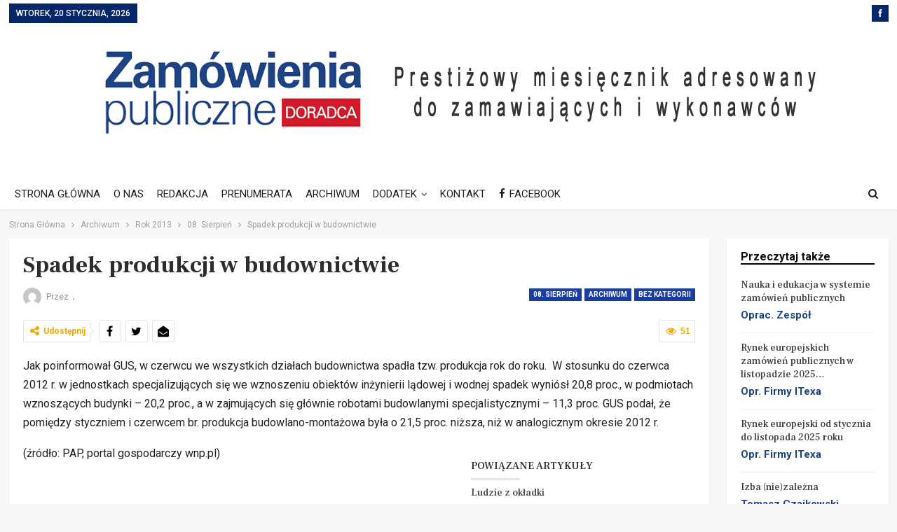

--- FILE ---
content_type: text/html; charset=UTF-8
request_url: https://zamowieniapublicznedoradca.pl/spadek-produkcji-w-budownictwie-2/
body_size: 16971
content:
	<!DOCTYPE html>
		<!--[if IE 8]>
	<html class="ie ie8" lang="pl-PL"> <![endif]-->
	<!--[if IE 9]>
	<html class="ie ie9" lang="pl-PL"> <![endif]-->
	<!--[if gt IE 9]><!-->
<html lang="pl-PL"> <!--<![endif]-->
	<head>
				<meta charset="UTF-8">
		<meta http-equiv="X-UA-Compatible" content="IE=edge">
		<meta name="viewport" content="width=device-width, initial-scale=1.0">
		<link rel="pingback" href="https://zamowieniapublicznedoradca.pl/xmlrpc.php"/>

		<title>Spadek produkcji w budownictwie &#8211; Zamówienia Publiczne Doradca</title>
<meta name='robots' content='max-image-preview:large' />

<!-- Better Open Graph, Schema.org & Twitter Integration -->
<meta property="og:locale" content="pl_pl"/>
<meta property="og:site_name" content="Zamówienia Publiczne Doradca"/>
<meta property="og:url" content="https://zamowieniapublicznedoradca.pl/spadek-produkcji-w-budownictwie-2/"/>
<meta property="og:title" content="Spadek produkcji w budownictwie"/>
<meta property="article:section" content="Rok 2013"/>
<meta property="og:description" content=" 	Jak poinformował GUS, w czerwcu we wszystkich działach budownictwa spadła tzw. produkcja rok do roku. &nbsp;W stosunku do czerwca 2012 r. w jednostkach specjalizujących się we wznoszeniu obiektów inżynierii lądowej i wodnej spadek wyniósł 20,8 proc"/>
<meta property="og:type" content="article"/>
<meta name="twitter:card" content="summary"/>
<meta name="twitter:url" content="https://zamowieniapublicznedoradca.pl/spadek-produkcji-w-budownictwie-2/"/>
<meta name="twitter:title" content="Spadek produkcji w budownictwie"/>
<meta name="twitter:description" content=" 	Jak poinformował GUS, w czerwcu we wszystkich działach budownictwa spadła tzw. produkcja rok do roku. &nbsp;W stosunku do czerwca 2012 r. w jednostkach specjalizujących się we wznoszeniu obiektów inżynierii lądowej i wodnej spadek wyniósł 20,8 proc"/>
<!-- / Better Open Graph, Schema.org & Twitter Integration. -->
<link rel='dns-prefetch' href='//fonts.googleapis.com' />
<link rel="alternate" type="application/rss+xml" title="Zamówienia Publiczne Doradca &raquo; Kanał z wpisami" href="https://zamowieniapublicznedoradca.pl/feed/" />
<link rel="alternate" title="oEmbed (JSON)" type="application/json+oembed" href="https://zamowieniapublicznedoradca.pl/wp-json/oembed/1.0/embed?url=https%3A%2F%2Fzamowieniapublicznedoradca.pl%2Fspadek-produkcji-w-budownictwie-2%2F" />
<link rel="alternate" title="oEmbed (XML)" type="text/xml+oembed" href="https://zamowieniapublicznedoradca.pl/wp-json/oembed/1.0/embed?url=https%3A%2F%2Fzamowieniapublicznedoradca.pl%2Fspadek-produkcji-w-budownictwie-2%2F&#038;format=xml" />
<style id='wp-img-auto-sizes-contain-inline-css' type='text/css'>
img:is([sizes=auto i],[sizes^="auto," i]){contain-intrinsic-size:3000px 1500px}
/*# sourceURL=wp-img-auto-sizes-contain-inline-css */
</style>

<style id='wp-emoji-styles-inline-css' type='text/css'>

	img.wp-smiley, img.emoji {
		display: inline !important;
		border: none !important;
		box-shadow: none !important;
		height: 1em !important;
		width: 1em !important;
		margin: 0 0.07em !important;
		vertical-align: -0.1em !important;
		background: none !important;
		padding: 0 !important;
	}
/*# sourceURL=wp-emoji-styles-inline-css */
</style>
<link rel='stylesheet' id='wp-block-library-css' href='https://zamowieniapublicznedoradca.pl/wp-includes/css/dist/block-library/style.min.css?ver=6.9' type='text/css' media='all' />
<style id='classic-theme-styles-inline-css' type='text/css'>
/*! This file is auto-generated */
.wp-block-button__link{color:#fff;background-color:#32373c;border-radius:9999px;box-shadow:none;text-decoration:none;padding:calc(.667em + 2px) calc(1.333em + 2px);font-size:1.125em}.wp-block-file__button{background:#32373c;color:#fff;text-decoration:none}
/*# sourceURL=/wp-includes/css/classic-themes.min.css */
</style>
<style id='qsm-quiz-style-inline-css' type='text/css'>


/*# sourceURL=https://zamowieniapublicznedoradca.pl/wp-content/plugins/quiz-master-next/blocks/build/style-index.css */
</style>
<style id='global-styles-inline-css' type='text/css'>
:root{--wp--preset--aspect-ratio--square: 1;--wp--preset--aspect-ratio--4-3: 4/3;--wp--preset--aspect-ratio--3-4: 3/4;--wp--preset--aspect-ratio--3-2: 3/2;--wp--preset--aspect-ratio--2-3: 2/3;--wp--preset--aspect-ratio--16-9: 16/9;--wp--preset--aspect-ratio--9-16: 9/16;--wp--preset--color--black: #000000;--wp--preset--color--cyan-bluish-gray: #abb8c3;--wp--preset--color--white: #ffffff;--wp--preset--color--pale-pink: #f78da7;--wp--preset--color--vivid-red: #cf2e2e;--wp--preset--color--luminous-vivid-orange: #ff6900;--wp--preset--color--luminous-vivid-amber: #fcb900;--wp--preset--color--light-green-cyan: #7bdcb5;--wp--preset--color--vivid-green-cyan: #00d084;--wp--preset--color--pale-cyan-blue: #8ed1fc;--wp--preset--color--vivid-cyan-blue: #0693e3;--wp--preset--color--vivid-purple: #9b51e0;--wp--preset--gradient--vivid-cyan-blue-to-vivid-purple: linear-gradient(135deg,rgb(6,147,227) 0%,rgb(155,81,224) 100%);--wp--preset--gradient--light-green-cyan-to-vivid-green-cyan: linear-gradient(135deg,rgb(122,220,180) 0%,rgb(0,208,130) 100%);--wp--preset--gradient--luminous-vivid-amber-to-luminous-vivid-orange: linear-gradient(135deg,rgb(252,185,0) 0%,rgb(255,105,0) 100%);--wp--preset--gradient--luminous-vivid-orange-to-vivid-red: linear-gradient(135deg,rgb(255,105,0) 0%,rgb(207,46,46) 100%);--wp--preset--gradient--very-light-gray-to-cyan-bluish-gray: linear-gradient(135deg,rgb(238,238,238) 0%,rgb(169,184,195) 100%);--wp--preset--gradient--cool-to-warm-spectrum: linear-gradient(135deg,rgb(74,234,220) 0%,rgb(151,120,209) 20%,rgb(207,42,186) 40%,rgb(238,44,130) 60%,rgb(251,105,98) 80%,rgb(254,248,76) 100%);--wp--preset--gradient--blush-light-purple: linear-gradient(135deg,rgb(255,206,236) 0%,rgb(152,150,240) 100%);--wp--preset--gradient--blush-bordeaux: linear-gradient(135deg,rgb(254,205,165) 0%,rgb(254,45,45) 50%,rgb(107,0,62) 100%);--wp--preset--gradient--luminous-dusk: linear-gradient(135deg,rgb(255,203,112) 0%,rgb(199,81,192) 50%,rgb(65,88,208) 100%);--wp--preset--gradient--pale-ocean: linear-gradient(135deg,rgb(255,245,203) 0%,rgb(182,227,212) 50%,rgb(51,167,181) 100%);--wp--preset--gradient--electric-grass: linear-gradient(135deg,rgb(202,248,128) 0%,rgb(113,206,126) 100%);--wp--preset--gradient--midnight: linear-gradient(135deg,rgb(2,3,129) 0%,rgb(40,116,252) 100%);--wp--preset--font-size--small: 13px;--wp--preset--font-size--medium: 20px;--wp--preset--font-size--large: 36px;--wp--preset--font-size--x-large: 42px;--wp--preset--spacing--20: 0.44rem;--wp--preset--spacing--30: 0.67rem;--wp--preset--spacing--40: 1rem;--wp--preset--spacing--50: 1.5rem;--wp--preset--spacing--60: 2.25rem;--wp--preset--spacing--70: 3.38rem;--wp--preset--spacing--80: 5.06rem;--wp--preset--shadow--natural: 6px 6px 9px rgba(0, 0, 0, 0.2);--wp--preset--shadow--deep: 12px 12px 50px rgba(0, 0, 0, 0.4);--wp--preset--shadow--sharp: 6px 6px 0px rgba(0, 0, 0, 0.2);--wp--preset--shadow--outlined: 6px 6px 0px -3px rgb(255, 255, 255), 6px 6px rgb(0, 0, 0);--wp--preset--shadow--crisp: 6px 6px 0px rgb(0, 0, 0);}:where(.is-layout-flex){gap: 0.5em;}:where(.is-layout-grid){gap: 0.5em;}body .is-layout-flex{display: flex;}.is-layout-flex{flex-wrap: wrap;align-items: center;}.is-layout-flex > :is(*, div){margin: 0;}body .is-layout-grid{display: grid;}.is-layout-grid > :is(*, div){margin: 0;}:where(.wp-block-columns.is-layout-flex){gap: 2em;}:where(.wp-block-columns.is-layout-grid){gap: 2em;}:where(.wp-block-post-template.is-layout-flex){gap: 1.25em;}:where(.wp-block-post-template.is-layout-grid){gap: 1.25em;}.has-black-color{color: var(--wp--preset--color--black) !important;}.has-cyan-bluish-gray-color{color: var(--wp--preset--color--cyan-bluish-gray) !important;}.has-white-color{color: var(--wp--preset--color--white) !important;}.has-pale-pink-color{color: var(--wp--preset--color--pale-pink) !important;}.has-vivid-red-color{color: var(--wp--preset--color--vivid-red) !important;}.has-luminous-vivid-orange-color{color: var(--wp--preset--color--luminous-vivid-orange) !important;}.has-luminous-vivid-amber-color{color: var(--wp--preset--color--luminous-vivid-amber) !important;}.has-light-green-cyan-color{color: var(--wp--preset--color--light-green-cyan) !important;}.has-vivid-green-cyan-color{color: var(--wp--preset--color--vivid-green-cyan) !important;}.has-pale-cyan-blue-color{color: var(--wp--preset--color--pale-cyan-blue) !important;}.has-vivid-cyan-blue-color{color: var(--wp--preset--color--vivid-cyan-blue) !important;}.has-vivid-purple-color{color: var(--wp--preset--color--vivid-purple) !important;}.has-black-background-color{background-color: var(--wp--preset--color--black) !important;}.has-cyan-bluish-gray-background-color{background-color: var(--wp--preset--color--cyan-bluish-gray) !important;}.has-white-background-color{background-color: var(--wp--preset--color--white) !important;}.has-pale-pink-background-color{background-color: var(--wp--preset--color--pale-pink) !important;}.has-vivid-red-background-color{background-color: var(--wp--preset--color--vivid-red) !important;}.has-luminous-vivid-orange-background-color{background-color: var(--wp--preset--color--luminous-vivid-orange) !important;}.has-luminous-vivid-amber-background-color{background-color: var(--wp--preset--color--luminous-vivid-amber) !important;}.has-light-green-cyan-background-color{background-color: var(--wp--preset--color--light-green-cyan) !important;}.has-vivid-green-cyan-background-color{background-color: var(--wp--preset--color--vivid-green-cyan) !important;}.has-pale-cyan-blue-background-color{background-color: var(--wp--preset--color--pale-cyan-blue) !important;}.has-vivid-cyan-blue-background-color{background-color: var(--wp--preset--color--vivid-cyan-blue) !important;}.has-vivid-purple-background-color{background-color: var(--wp--preset--color--vivid-purple) !important;}.has-black-border-color{border-color: var(--wp--preset--color--black) !important;}.has-cyan-bluish-gray-border-color{border-color: var(--wp--preset--color--cyan-bluish-gray) !important;}.has-white-border-color{border-color: var(--wp--preset--color--white) !important;}.has-pale-pink-border-color{border-color: var(--wp--preset--color--pale-pink) !important;}.has-vivid-red-border-color{border-color: var(--wp--preset--color--vivid-red) !important;}.has-luminous-vivid-orange-border-color{border-color: var(--wp--preset--color--luminous-vivid-orange) !important;}.has-luminous-vivid-amber-border-color{border-color: var(--wp--preset--color--luminous-vivid-amber) !important;}.has-light-green-cyan-border-color{border-color: var(--wp--preset--color--light-green-cyan) !important;}.has-vivid-green-cyan-border-color{border-color: var(--wp--preset--color--vivid-green-cyan) !important;}.has-pale-cyan-blue-border-color{border-color: var(--wp--preset--color--pale-cyan-blue) !important;}.has-vivid-cyan-blue-border-color{border-color: var(--wp--preset--color--vivid-cyan-blue) !important;}.has-vivid-purple-border-color{border-color: var(--wp--preset--color--vivid-purple) !important;}.has-vivid-cyan-blue-to-vivid-purple-gradient-background{background: var(--wp--preset--gradient--vivid-cyan-blue-to-vivid-purple) !important;}.has-light-green-cyan-to-vivid-green-cyan-gradient-background{background: var(--wp--preset--gradient--light-green-cyan-to-vivid-green-cyan) !important;}.has-luminous-vivid-amber-to-luminous-vivid-orange-gradient-background{background: var(--wp--preset--gradient--luminous-vivid-amber-to-luminous-vivid-orange) !important;}.has-luminous-vivid-orange-to-vivid-red-gradient-background{background: var(--wp--preset--gradient--luminous-vivid-orange-to-vivid-red) !important;}.has-very-light-gray-to-cyan-bluish-gray-gradient-background{background: var(--wp--preset--gradient--very-light-gray-to-cyan-bluish-gray) !important;}.has-cool-to-warm-spectrum-gradient-background{background: var(--wp--preset--gradient--cool-to-warm-spectrum) !important;}.has-blush-light-purple-gradient-background{background: var(--wp--preset--gradient--blush-light-purple) !important;}.has-blush-bordeaux-gradient-background{background: var(--wp--preset--gradient--blush-bordeaux) !important;}.has-luminous-dusk-gradient-background{background: var(--wp--preset--gradient--luminous-dusk) !important;}.has-pale-ocean-gradient-background{background: var(--wp--preset--gradient--pale-ocean) !important;}.has-electric-grass-gradient-background{background: var(--wp--preset--gradient--electric-grass) !important;}.has-midnight-gradient-background{background: var(--wp--preset--gradient--midnight) !important;}.has-small-font-size{font-size: var(--wp--preset--font-size--small) !important;}.has-medium-font-size{font-size: var(--wp--preset--font-size--medium) !important;}.has-large-font-size{font-size: var(--wp--preset--font-size--large) !important;}.has-x-large-font-size{font-size: var(--wp--preset--font-size--x-large) !important;}
:where(.wp-block-post-template.is-layout-flex){gap: 1.25em;}:where(.wp-block-post-template.is-layout-grid){gap: 1.25em;}
:where(.wp-block-term-template.is-layout-flex){gap: 1.25em;}:where(.wp-block-term-template.is-layout-grid){gap: 1.25em;}
:where(.wp-block-columns.is-layout-flex){gap: 2em;}:where(.wp-block-columns.is-layout-grid){gap: 2em;}
:root :where(.wp-block-pullquote){font-size: 1.5em;line-height: 1.6;}
/*# sourceURL=global-styles-inline-css */
</style>
<link rel='stylesheet' id='contact-form-7-css' href='https://zamowieniapublicznedoradca.pl/wp-content/plugins/contact-form-7/includes/css/styles.css?ver=6.1.3' type='text/css' media='all' />
<link rel='stylesheet' id='sm-style-css' href='https://zamowieniapublicznedoradca.pl/wp-content/plugins/wp-show-more/wpsm-style.css?ver=6.9' type='text/css' media='all' />
<link rel='stylesheet' id='megamenu-css' href='https://zamowieniapublicznedoradca.pl/wp-content/uploads/maxmegamenu/style.css?ver=8eae8b' type='text/css' media='all' />
<link rel='stylesheet' id='dashicons-css' href='https://zamowieniapublicznedoradca.pl/wp-includes/css/dashicons.min.css?ver=6.9' type='text/css' media='all' />
<link rel='stylesheet' id='better-framework-main-fonts-css' href='https://fonts.googleapis.com/css?family=Roboto:400,700,500%7CFrank+Ruhl+Libre:500,700,400&#038;display=swap' type='text/css' media='all' />
<link rel='stylesheet' id='__EPYT__style-css' href='https://zamowieniapublicznedoradca.pl/wp-content/plugins/youtube-embed-plus/styles/ytprefs.min.css?ver=14.2.3' type='text/css' media='all' />
<style id='__EPYT__style-inline-css' type='text/css'>

                .epyt-gallery-thumb {
                        width: 33.333%;
                }
                
/*# sourceURL=__EPYT__style-inline-css */
</style>
<script type="text/javascript" src="https://zamowieniapublicznedoradca.pl/wp-includes/js/jquery/jquery.min.js?ver=3.7.1" id="jquery-core-js"></script>
<script type="text/javascript" src="https://zamowieniapublicznedoradca.pl/wp-includes/js/jquery/jquery-migrate.min.js?ver=3.4.1" id="jquery-migrate-js"></script>
<script type="text/javascript" id="__ytprefs__-js-extra">
/* <![CDATA[ */
var _EPYT_ = {"ajaxurl":"https://zamowieniapublicznedoradca.pl/wp-admin/admin-ajax.php","security":"f947311f69","gallery_scrolloffset":"20","eppathtoscripts":"https://zamowieniapublicznedoradca.pl/wp-content/plugins/youtube-embed-plus/scripts/","eppath":"https://zamowieniapublicznedoradca.pl/wp-content/plugins/youtube-embed-plus/","epresponsiveselector":"[\"iframe.__youtube_prefs_widget__\"]","epdovol":"1","version":"14.2.3","evselector":"iframe.__youtube_prefs__[src], iframe[src*=\"youtube.com/embed/\"], iframe[src*=\"youtube-nocookie.com/embed/\"]","ajax_compat":"","maxres_facade":"eager","ytapi_load":"light","pause_others":"","stopMobileBuffer":"1","facade_mode":"","not_live_on_channel":""};
//# sourceURL=__ytprefs__-js-extra
/* ]]> */
</script>
<script type="text/javascript" src="https://zamowieniapublicznedoradca.pl/wp-content/plugins/youtube-embed-plus/scripts/ytprefs.min.js?ver=14.2.3" id="__ytprefs__-js"></script>
<script></script><link rel="https://api.w.org/" href="https://zamowieniapublicznedoradca.pl/wp-json/" /><link rel="alternate" title="JSON" type="application/json" href="https://zamowieniapublicznedoradca.pl/wp-json/wp/v2/posts/1275" /><link rel="EditURI" type="application/rsd+xml" title="RSD" href="https://zamowieniapublicznedoradca.pl/xmlrpc.php?rsd" />
<meta name="generator" content="WordPress 6.9" />
<link rel="canonical" href="https://zamowieniapublicznedoradca.pl/spadek-produkcji-w-budownictwie-2/" />
<link rel='shortlink' href='https://zamowieniapublicznedoradca.pl/?p=1275' />
<script>
	function expand(param) {
		param.style.display = (param.style.display == "none") ? "block" : "none";
	}
	function read_toggle(id, more, less) {
		el = document.getElementById("readlink" + id);
		el.innerHTML = (el.innerHTML == more) ? less : more;
		expand(document.getElementById("read" + id));
	}
	</script><meta name="generator" content="Elementor 3.33.4; features: e_font_icon_svg, additional_custom_breakpoints; settings: css_print_method-external, google_font-enabled, font_display-swap">
			<style>
				.e-con.e-parent:nth-of-type(n+4):not(.e-lazyloaded):not(.e-no-lazyload),
				.e-con.e-parent:nth-of-type(n+4):not(.e-lazyloaded):not(.e-no-lazyload) * {
					background-image: none !important;
				}
				@media screen and (max-height: 1024px) {
					.e-con.e-parent:nth-of-type(n+3):not(.e-lazyloaded):not(.e-no-lazyload),
					.e-con.e-parent:nth-of-type(n+3):not(.e-lazyloaded):not(.e-no-lazyload) * {
						background-image: none !important;
					}
				}
				@media screen and (max-height: 640px) {
					.e-con.e-parent:nth-of-type(n+2):not(.e-lazyloaded):not(.e-no-lazyload),
					.e-con.e-parent:nth-of-type(n+2):not(.e-lazyloaded):not(.e-no-lazyload) * {
						background-image: none !important;
					}
				}
			</style>
			<meta name="generator" content="Powered by WPBakery Page Builder - drag and drop page builder for WordPress."/>
<script type="application/ld+json">{
    "@context": "http://schema.org/",
    "@type": "Organization",
    "@id": "#organization",
    "logo": {
        "@type": "ImageObject",
        "url": "https://zamowieniapublicznedoradca.pl/wp-content/uploads/2018/05/logo2.png"
    },
    "url": "https://zamowieniapublicznedoradca.pl/",
    "name": "Zam\u00f3wienia Publiczne Doradca",
    "description": "Porady Komentarze Opinie"
}</script>
<script type="application/ld+json">{
    "@context": "http://schema.org/",
    "@type": "WebSite",
    "name": "Zam\u00f3wienia Publiczne Doradca",
    "alternateName": "Porady Komentarze Opinie",
    "url": "https://zamowieniapublicznedoradca.pl/"
}</script>
<script type="application/ld+json">{
    "@context": "http://schema.org/",
    "@type": "BlogPosting",
    "headline": "Spadek produkcji w budownictwie",
    "description": " \tJak poinformowa\u0142 GUS, w czerwcu we wszystkich dzia\u0142ach budownictwa spad\u0142a tzw. produkcja rok do roku. &nbsp;W stosunku do czerwca 2012 r. w jednostkach specjalizuj\u0105cych si\u0119 we wznoszeniu obiekt\u00f3w in\u017cynierii l\u0105dowej i wodnej spadek wyni\u00f3s\u0142 20,8 proc",
    "datePublished": "2018-06-14",
    "dateModified": "2018-06-14",
    "author": {
        "@type": "Person",
        "@id": "#person-",
        "name": "."
    },
    "publisher": {
        "@id": "#organization"
    },
    "mainEntityOfPage": "https://zamowieniapublicznedoradca.pl/spadek-produkcji-w-budownictwie-2/"
}</script>
<link rel='stylesheet' id='bs-icons' href='https://zamowieniapublicznedoradca.pl/wp-content/themes/publisher/includes/libs/better-framework/assets/css/bs-icons.css' type='text/css' media='all' />
<link rel='stylesheet' id='better-social-counter' href='https://zamowieniapublicznedoradca.pl/wp-content/plugins/better-social-counter/css/style.min.css' type='text/css' media='all' />
<link rel='stylesheet' id='bf-slick' href='https://zamowieniapublicznedoradca.pl/wp-content/themes/publisher/includes/libs/better-framework/assets/css/slick.min.css' type='text/css' media='all' />
<link rel='stylesheet' id='br-numbers' href='https://fonts.googleapis.com/css?family=Oswald&text=0123456789./\%' type='text/css' media='all' />
<link rel='stylesheet' id='better-reviews' href='https://zamowieniapublicznedoradca.pl/wp-content/plugins/better-reviews/css/better-reviews.min.css' type='text/css' media='all' />
<link rel='stylesheet' id='smart-lists-pack-pro' href='https://zamowieniapublicznedoradca.pl/wp-content/plugins/smart-lists-pack-pro/css/smart-lists-pack.min.css' type='text/css' media='all' />
<link rel='stylesheet' id='pretty-photo' href='https://zamowieniapublicznedoradca.pl/wp-content/themes/publisher/includes/libs/better-framework/assets/css/pretty-photo.min.css' type='text/css' media='all' />
<link rel='stylesheet' id='theme-libs' href='https://zamowieniapublicznedoradca.pl/wp-content/themes/publisher/css/theme-libs.min.css' type='text/css' media='all' />
<link rel='stylesheet' id='fontawesome' href='https://zamowieniapublicznedoradca.pl/wp-content/themes/publisher/includes/libs/better-framework/assets/css/font-awesome.min.css' type='text/css' media='all' />
<link rel='stylesheet' id='publisher' href='https://zamowieniapublicznedoradca.pl/wp-content/themes/publisher/style-7.12.0-rc2.min.css' type='text/css' media='all' />
<link rel='stylesheet' id='publisher-theme-the-online-post' href='https://zamowieniapublicznedoradca.pl/wp-content/themes/publisher/includes/styles/the-online-post/style.min.css' type='text/css' media='all' />
<link rel='stylesheet' id='7.12.0-rc2-1766577131' href='https://zamowieniapublicznedoradca.pl/wp-content/bs-booster-cache/b09cef8d3e8e6c0b1791dff134e83141.css' type='text/css' media='all' />
<style type="text/css">

*[id^='readlink'] {
 font-weight: ;
 color: ;
 background: ;
 padding: ;
 border-bottom:  solid ;
 -webkit-box-shadow: none !important;
 box-shadow: none !important;
 -webkit-transition: none !important;
}

*[id^='readlink']:hover {
 font-weight: ;
 color: ;
 padding: ;
 border-bottom:  solid ;
}

*[id^='readlink']:focus {
 outline: none;
 color: ;
}

</style>
		<style type="text/css" id="wp-custom-css">
			.site-header.header-style-1.header-style-1 .main-menu > li > a {
    line-height: 43px;
    padding: 0 14px;
}

.site-footer .copy-footer > .content-wrap .container > .row:last-child.footer-copy-row {
    margin-top: 0px;
    opacity: .6;
}

.site-footer .copy-1 + .copy-2 {
    margin-top: 1px;
}

.section-heading.sh-t3 .main-link:first-child:last-child .h-text, .section-heading.sh-t3 > .h-text {
    padding: 0 0 1px;
    line-height: 12px;
}

.section-heading.sh-t1 .h-text {
    display: inline-block;
    padding: 4px 17px 4px 0;
    color: #d00;
    background: #fff;
}

.site-header.header-style-1.header-style-1 .main-menu > li > a {
    line-height: 43px;
    padding: 0 8px;
}

.post-meta .post-author {
    font-family: 'Roboto';
    font-weight: 500;
    font-size: 15px;
    text-transform: capitalize;
    color: #1e4385;
}

.post-meta .time {
    margin-right: 10px;
    display: none;
}

.post-meta .views.rank-0, .post-meta .views.rank-default {
    font-weight: 400;
    display: none;
}

.post-meta > a:last-child, .post-meta > span:last-child {
    margin-right: 0 !important;
    display: none;
}

.post-meta, .post-meta a {
    font-family: 'Roboto';
    font-weight: 400;
    font-size: 12px;
    text-transform: capitalize;
    color: #9c9c9c;
}
.post-meta.single-post-meta .time {
    color: rgba(0,0,0,.44);
    display: none;
}


.entry-content hr {
  margin: 10px 0 0 0;
  border-top: 2px solid #f0f0f0;
}

.qmn_quiz_container textarea {
  background: #fff;
  border: 1px solid #3498db;
  display: none !important;
}

div#totalpoll.totalpoll-wrapper[totalpoll-uid="536e08b4f767068a81bb7e69e1f4473c"] .totalpoll-question-choices-item-content-container {
  position: relative;
  display: block !important;
  flex-direction: column;
  align-items: center;
  justify-content: center;
  flex: 1;
  height: 100%;
  overflow: hidden;
  transition-duration: 200ms;
  transition-property: all;
  transition-timing-function: ease-out;
}

.section-heading .h-text {
  font-family: 'Roboto';
  font-weight: 700;
  line-height: 20px;
  font-size: 16px;
  text-transform: inherit;
}

.bs-text-content {
  font-size: 15px !important;
}

@media (min-width: 768px) {
  .vc_col-sm-12 {
    width: 100%;
    display: none;
  }
}

.listing-item-text-3 .title {
  font-family: 'Frank Ruhl Libre';
  font-weight: 500;
  line-height: 20px;
  font-size: 17px !important;
  text-align: inherit;
  text-transform: inherit;
  color: #383838;
}

.site-header.header-style-1
{
  background-color: #fff;
}


.post-meta .post-author {
  font-weight: bolder;
  font-style: normal;
  margin-right: 8px;
  max-width: 110px;
  white-space: nowrap;
  overflow: visible;
  text-overflow: ellipsis;
  display: inline-block;
  vertical-align: top;
}		</style>
		<noscript><style> .wpb_animate_when_almost_visible { opacity: 1; }</style></noscript><style type="text/css">/** Mega Menu CSS: fs **/</style>
	</head>

<body data-rsssl=1 class="wp-singular post-template-default single single-post postid-1275 single-format-standard wp-theme-publisher mega-menu-max-mega-menu-1 bs-theme bs-publisher bs-publisher-the-online-post active-light-box ltr close-rh page-layout-2-col page-layout-2-col-right full-width active-sticky-sidebar main-menu-sticky-smart main-menu-full-width single-prim-cat-301 single-cat-301 single-cat-245 single-cat-1 single-cat-248  wpb-js-composer js-comp-ver-8.7.2 vc_responsive bs-ll-a elementor-default elementor-kit-11159" dir="ltr">
		<div class="main-wrap content-main-wrap">
			<header id="header" class="site-header header-style-1 full-width" itemscope="itemscope" itemtype="https://schema.org/WPHeader">
		<section class="topbar topbar-style-1 hidden-xs hidden-xs">
	<div class="content-wrap">
		<div class="container">
			<div class="topbar-inner clearfix">

									<div class="section-links">
								<div  class="  better-studio-shortcode bsc-clearfix better-social-counter style-button not-colored in-4-col">
						<ul class="social-list bsc-clearfix"><li class="social-item facebook"><a href="https://www.facebook.com/Zamówienia-Publiczne-Doradca-112752820494057" target="_blank"><i class="item-icon bsfi-facebook"></i><span class="item-title">Lubie to</span></a></li>			</ul>
		</div>
							</div>
				
				<div class="section-menu">
						<div id="menu-top" class="menu top-menu-wrapper" role="navigation" itemscope="itemscope" itemtype="https://schema.org/SiteNavigationElement">
		<nav class="top-menu-container">

			<ul id="top-navigation" class="top-menu menu clearfix bsm-pure">
									<li id="topbar-date" class="menu-item menu-item-date">
					<span
						class="topbar-date">wtorek, 20 stycznia, 2026</span>
					</li>
								</ul>

		</nav>
	</div>
				</div>
			</div>
		</div>
	</div>
</section>
		<div class="header-inner">
			<div class="content-wrap">
				<div class="container">
					<div id="site-branding" class="site-branding">
	<p  id="site-title" class="logo h1 img-logo">
	<a href="https://zamowieniapublicznedoradca.pl/" itemprop="url" rel="home">
					<img id="site-logo" src="https://zamowieniapublicznedoradca.pl/wp-content/uploads/2018/05/logo2.png"
			     alt="Zamówienia publiczne doradca"  />

			<span class="site-title">Zamówienia publiczne doradca - Porady Komentarze Opinie</span>
				</a>
</p>
</div><!-- .site-branding -->
				</div>

			</div>
		</div>
		<div id="menu-main" class="menu main-menu-wrapper show-search-item menu-actions-btn-width-1" role="navigation" itemscope="itemscope" itemtype="https://schema.org/SiteNavigationElement">
	<div class="main-menu-inner">
		<div class="content-wrap">
			<div class="container">

				<nav class="main-menu-container">
					<ul id="main-navigation" class="main-menu menu bsm-pure clearfix">
						<li id="menu-item-435" class="menu-item menu-item-type-post_type menu-item-object-page menu-item-home better-anim-fade menu-item-435"><a href="https://zamowieniapublicznedoradca.pl/">STRONA GŁÓWNA</a></li>
<li id="menu-item-434" class="menu-item menu-item-type-post_type menu-item-object-page better-anim-fade menu-item-434"><a href="https://zamowieniapublicznedoradca.pl/o-nas/">O NAS</a></li>
<li id="menu-item-436" class="menu-item menu-item-type-post_type menu-item-object-page better-anim-fade menu-item-436"><a href="https://zamowieniapublicznedoradca.pl/zespol-redakcyjny/">REDAKCJA</a></li>
<li id="menu-item-510" class="menu-item menu-item-type-post_type menu-item-object-page better-anim-fade menu-item-510"><a href="https://zamowieniapublicznedoradca.pl/prenumerata/">PRENUMERATA</a></li>
<li id="menu-item-4107" class="menu-item menu-item-type-custom menu-item-object-custom better-anim-fade menu-item-4107"><a href="https://zamowieniapublicznedoradca.pl/archiwum/">ARCHIWUM</a></li>
<li id="menu-item-4932" class="menu-item menu-item-type-custom menu-item-object-custom menu-item-has-children better-anim-fade menu-item-4932"><a href="https://zamowieniapublicznedoradca.pl/dodatek/">DODATEK</a>
<ul class="sub-menu">
	<li id="menu-item-9634" class="menu-item menu-item-type-custom menu-item-object-custom better-anim-fade menu-item-9634"><a href="https://zamowieniapublicznedoradca.pl/dodatek/o-nas/">O NAS</a></li>
	<li id="menu-item-9635" class="menu-item menu-item-type-custom menu-item-object-custom better-anim-fade menu-item-9635"><a href="https://zamowieniapublicznedoradca.pl/dodatek/autorzy/">AUTORZY</a></li>
	<li id="menu-item-9636" class="menu-item menu-item-type-custom menu-item-object-custom better-anim-fade menu-item-9636"><a href="https://zamowieniapublicznedoradca.pl/dodatek/redaktor-prowadzacy/">REDAKTOR PROWADZĄCY</a></li>
	<li id="menu-item-9637" class="menu-item menu-item-type-custom menu-item-object-custom better-anim-fade menu-item-9637"><a href="https://zamowieniapublicznedoradca.pl/dodatek/w-biezacym-numerze/">W BIEŻĄCYM NUMERZE</a></li>
</ul>
</li>
<li id="menu-item-515" class="menu-item menu-item-type-post_type menu-item-object-page better-anim-fade menu-item-515"><a href="https://zamowieniapublicznedoradca.pl/kontakt/">KONTAKT</a></li>
<li id="menu-item-6263" class="menu-have-icon menu-icon-type-fontawesome menu-item menu-item-type-custom menu-item-object-custom better-anim-fade menu-item-6263"><a href="https://www.facebook.com/Zam%C3%B3wienia-Publiczne-Doradca-112752820494057"><i class="bf-icon  fa fa-facebook"></i>FACEBOOK</a></li>
					</ul><!-- #main-navigation -->
											<div class="menu-action-buttons width-1">
															<div class="search-container close">
									<span class="search-handler"><i class="fa fa-search"></i></span>

									<div class="search-box clearfix">
										<form role="search" method="get" class="search-form clearfix" action="https://zamowieniapublicznedoradca.pl">
	<input type="search" class="search-field"
	       placeholder="Szukanie..."
	       value="" name="s"
	       title="Szukaj:"
	       autocomplete="off">
	<input type="submit" class="search-submit" value="Szukanie">
</form><!-- .search-form -->
									</div>
								</div>
														</div>
										</nav><!-- .main-menu-container -->

			</div>
		</div>
	</div>
</div><!-- .menu -->	</header><div style="display:table-column;"><a href="https://www.wannaporn.com/" target="_blank">http://wannaporn.com</a> ts beatricy velmont gets her ass pounded.<br>
<a href="https://ohsexvideos.net">ohsexvideos.net</a> august interracial.<br>
<a href="https://www.wemadeporn.net" title="wemadeporn.net">wemadeporn.net</a></div><!-- .header -->
	<div class="rh-header clearfix light deferred-block-exclude">
		<div class="rh-container clearfix">

			<div class="menu-container close">
				<span class="menu-handler"><span class="lines"></span></span>
			</div><!-- .menu-container -->

			<div class="logo-container rh-img-logo">
				<a href="https://zamowieniapublicznedoradca.pl/" itemprop="url" rel="home">
											<img src="https://zamowieniapublicznedoradca.pl/wp-content/uploads/2018/05/logo2.png"
						     alt="Zamówienia Publiczne Doradca"  />				</a>
			</div><!-- .logo-container -->
		</div><!-- .rh-container -->
	</div><!-- .rh-header -->
<nav role="navigation" aria-label="Breadcrumbs" class="bf-breadcrumb clearfix bc-top-style"><div class="container bf-breadcrumb-container"><ul class="bf-breadcrumb-items" itemscope itemtype="http://schema.org/BreadcrumbList"><meta name="numberOfItems" content="5" /><meta name="itemListOrder" content="Ascending" /><li itemprop="itemListElement" itemscope itemtype="http://schema.org/ListItem" class="bf-breadcrumb-item bf-breadcrumb-begin"><a itemprop="item" href="https://zamowieniapublicznedoradca.pl" rel="home"><span itemprop="name">Strona Główna</span></a><meta itemprop="position" content="1" /></li><li itemprop="itemListElement" itemscope itemtype="http://schema.org/ListItem" class="bf-breadcrumb-item"><a itemprop="item" href="https://zamowieniapublicznedoradca.pl/category/archiwum/" ><span itemprop="name">Archiwum</span></a><meta itemprop="position" content="2" /></li><li itemprop="itemListElement" itemscope itemtype="http://schema.org/ListItem" class="bf-breadcrumb-item"><a itemprop="item" href="https://zamowieniapublicznedoradca.pl/category/archiwum/rok-2013/" ><span itemprop="name">Rok 2013</span></a><meta itemprop="position" content="3" /></li><li itemprop="itemListElement" itemscope itemtype="http://schema.org/ListItem" class="bf-breadcrumb-item"><a itemprop="item" href="https://zamowieniapublicznedoradca.pl/category/archiwum/rok-2013/sierpien-rok-2013/" ><span itemprop="name">08. Sierpień</span></a><meta itemprop="position" content="4" /></li><li itemprop="itemListElement" itemscope itemtype="http://schema.org/ListItem" class="bf-breadcrumb-item bf-breadcrumb-end"><span itemprop="name">Spadek produkcji w budownictwie</span><meta itemprop="item" content="https://zamowieniapublicznedoradca.pl/spadek-produkcji-w-budownictwie-2/"/><meta itemprop="position" content="5" /></li></ul></div></nav><div class="content-wrap">
		<main id="content" class="content-container">

		<div class="container layout-2-col layout-2-col-1 layout-right-sidebar layout-bc-before post-template-1">
			<div class="row main-section">
										<div class="col-sm-8 content-column">
								<div class="single-container">
		<article id="post-1275" class="post-1275 post type-post status-publish format-standard  category-sierpien-rok-2013 category-archiwum category-bez-kategorii category-rok-2013 single-post-content ">
						<div class="post-header post-tp-1-header">
									<h1 class="single-post-title">
						<span class="post-title" itemprop="headline">Spadek produkcji w budownictwie</span></h1>
										<div class="post-meta-wrap clearfix">
						<div class="term-badges "><span class="term-badge term-301"><a href="https://zamowieniapublicznedoradca.pl/category/archiwum/rok-2013/sierpien-rok-2013/">08. Sierpień</a></span><span class="term-badge term-245"><a href="https://zamowieniapublicznedoradca.pl/category/archiwum/">Archiwum</a></span><span class="term-badge term-1"><a href="https://zamowieniapublicznedoradca.pl/category/bez-kategorii/">Bez kategorii</a></span></div><div class="post-meta single-post-meta">
			<a href="https://zamowieniapublicznedoradca.pl/author/admin/"
		   title="Przeglądaj Autor artykułów"
		   class="post-author-a post-author-avatar">
			<img alt=''  src="" data-src='https://secure.gravatar.com/avatar/c6ecd3328831cc95326439fe406cad6fe95ff9150b4b7f8b39541528d2455899?s=26&d=mm&r=g' class='avatar avatar-26 photo avatar-default' height='26' width='26' /><span class="post-author-name">przez <b>.</b></span>		</a>
					<span class="time"><time class="post-published updated"
			                         datetime="2018-06-14T23:19:25+02:00">w <b>cze 14, 2018</b></time></span>
			</div>
					</div>
									<div class="single-featured">
									</div>
			</div>
					<div class="post-share single-post-share top-share clearfix style-9">
			<div class="post-share-btn-group">
				<span class="views post-share-btn post-share-btn-views rank-default" data-bpv-post="1275"><i class="bf-icon  fa fa-eye"></i> <b class="number">50</b></span>			</div>
						<div class="share-handler-wrap ">
				<span class="share-handler post-share-btn rank-default">
					<i class="bf-icon  fa fa-share-alt"></i>						<b class="text">Udostępnij</b>
										</span>
				<span class="social-item facebook"><a href="https://www.facebook.com/sharer.php?u=https%3A%2F%2Fzamowieniapublicznedoradca.pl%2Fspadek-produkcji-w-budownictwie-2%2F" target="_blank" rel="nofollow noreferrer" class="bs-button-el" onclick="window.open(this.href, 'share-facebook','left=50,top=50,width=600,height=320,toolbar=0'); return false;"><span class="icon"><i class="bf-icon fa fa-facebook"></i></span></a></span><span class="social-item twitter"><a href="https://twitter.com/share?text=Spadek produkcji w budownictwie @#&url=https%3A%2F%2Fzamowieniapublicznedoradca.pl%2Fspadek-produkcji-w-budownictwie-2%2F" target="_blank" rel="nofollow noreferrer" class="bs-button-el" onclick="window.open(this.href, 'share-twitter','left=50,top=50,width=600,height=320,toolbar=0'); return false;"><span class="icon"><i class="bf-icon fa fa-twitter"></i></span></a></span><span class="social-item whatsapp"><a href="whatsapp://send?text=Spadek produkcji w budownictwie %0A%0A https%3A%2F%2Fzamowieniapublicznedoradca.pl%2Fspadek-produkcji-w-budownictwie-2%2F" target="_blank" rel="nofollow noreferrer" class="bs-button-el" onclick="window.open(this.href, 'share-whatsapp','left=50,top=50,width=600,height=320,toolbar=0'); return false;"><span class="icon"><i class="bf-icon fa fa-whatsapp"></i></span></a></span><span class="social-item email"><a href="mailto:?subject=Spadek produkcji w budownictwie&body=https%3A%2F%2Fzamowieniapublicznedoradca.pl%2Fspadek-produkcji-w-budownictwie-2%2F" target="_blank" rel="nofollow noreferrer" class="bs-button-el" onclick="window.open(this.href, 'share-email','left=50,top=50,width=600,height=320,toolbar=0'); return false;"><span class="icon"><i class="bf-icon fa fa-envelope-open"></i></span></a></span></div>		</div>
					<div class="entry-content clearfix single-post-content">
				<div class="continue-reading-content close"><p> 	Jak poinformował GUS, w czerwcu we wszystkich działach budownictwa spadła tzw. produkcja rok do roku. &nbsp;W stosunku do czerwca 2012 r. w jednostkach specjalizujących się we wznoszeniu obiektów inżynierii lądowej i wodnej spadek wyniósł 20,8 proc., w podmiotach wznoszących budynki – 20,2 proc., a w zajmujących się głównie robotami budowlanymi specjalistycznymi &#8211; 11,3 proc.&nbsp;GUS podał, że pomiędzy styczniem i czerwcem br. produkcja budowlano-montażowa była o 21,5 proc. niższa, niż w analogicznym okresie 2012 r.</p>
<div class="bs-irp right bs-irp-thumbnail-1">

	<div class="bs-irp-heading">
		<span class="h-text heading-typo">Powiązane artykuły</span>
	</div>

			<div class="bs-pagination-wrapper main-term-none none ">
			<div class="listing listing-thumbnail listing-tb-1 clearfix columns-1">
		<div class="post-7732 type-post format-standard has-not-post-thumbnail   listing-item listing-item-thumbnail listing-item-tb-1 main-term-1">
	<div class="item-inner clearfix">
		<p class="title">		<a href="https://zamowieniapublicznedoradca.pl/ludzie-z-okladki-2/" class="post-url post-title">
			Ludzie z okładki		</a>
		</p>		<div class="post-meta">

							<a href="https://zamowieniapublicznedoradca.pl/author/admin/"
				   title="Przeglądaj Autor artykułów"
				   class="post-author-a">
					<i class="post-author author">
						.					</i>
				</a>
							<span class="time"><time class="post-published updated"
				                         datetime="2022-08-17T23:24:43+02:00">sie 17, 2022</time></span>
						</div>
			</div>
	</div >
	<div class="post-7729 type-post format-standard has-not-post-thumbnail   listing-item listing-item-thumbnail listing-item-tb-1 main-term-1">
	<div class="item-inner clearfix">
		<p class="title">		<a href="https://zamowieniapublicznedoradca.pl/nagroda-publicus-2/" class="post-url post-title">
			Nagroda Publicus		</a>
		</p>		<div class="post-meta">

							<a href="https://zamowieniapublicznedoradca.pl/author/admin/"
				   title="Przeglądaj Autor artykułów"
				   class="post-author-a">
					<i class="post-author author">
						.					</i>
				</a>
							<span class="time"><time class="post-published updated"
				                         datetime="2022-08-17T23:24:15+02:00">sie 17, 2022</time></span>
						</div>
			</div>
	</div >
	<div class="post-4532 type-post format-standard has-not-post-thumbnail   listing-item listing-item-thumbnail listing-item-tb-1 main-term-1">
	<div class="item-inner clearfix">
		<p class="title">		<a href="https://zamowieniapublicznedoradca.pl/cena-razaca/" class="post-url post-title">
			Cena rażąca		</a>
		</p>		<div class="post-meta">

							<a href="https://zamowieniapublicznedoradca.pl/author/tomasz-czajkowski/"
				   title="Przeglądaj Autor artykułów"
				   class="post-author-a">
					<i class="post-author author">
						Tomasz Czajkowski					</i>
				</a>
							<span class="time"><time class="post-published updated"
				                         datetime="2018-09-29T16:11:28+02:00">wrz 29, 2018</time></span>
						</div>
			</div>
	</div >
	</div>
	
	</div></div> <p> 	(źródło: PAP, portal gospodarczy wnp.pl)&nbsp;</p> </div><div class="continue-reading-container"><a href="#" class="continue-reading-btn btn">Continue Reading</a></div>			</div>

						<div class="post-share single-post-share bottom-share clearfix style-5">
			<div class="post-share-btn-group">
				<span class="views post-share-btn post-share-btn-views rank-default" data-bpv-post="1275"><i class="bf-icon  fa fa-eye"></i> <b class="number">50</b></span>			</div>
						<div class="share-handler-wrap ">
				<span class="share-handler post-share-btn rank-default">
					<i class="bf-icon  fa fa-share-alt"></i>						<b class="text">Udostępnij</b>
										</span>
				<span class="social-item facebook"><a href="https://www.facebook.com/sharer.php?u=https%3A%2F%2Fzamowieniapublicznedoradca.pl%2Fspadek-produkcji-w-budownictwie-2%2F" target="_blank" rel="nofollow noreferrer" class="bs-button-el" onclick="window.open(this.href, 'share-facebook','left=50,top=50,width=600,height=320,toolbar=0'); return false;"><span class="icon"><i class="bf-icon fa fa-facebook"></i></span></a></span><span class="social-item twitter"><a href="https://twitter.com/share?text=Spadek produkcji w budownictwie @#&url=https%3A%2F%2Fzamowieniapublicznedoradca.pl%2Fspadek-produkcji-w-budownictwie-2%2F" target="_blank" rel="nofollow noreferrer" class="bs-button-el" onclick="window.open(this.href, 'share-twitter','left=50,top=50,width=600,height=320,toolbar=0'); return false;"><span class="icon"><i class="bf-icon fa fa-twitter"></i></span></a></span><span class="social-item whatsapp"><a href="whatsapp://send?text=Spadek produkcji w budownictwie %0A%0A https%3A%2F%2Fzamowieniapublicznedoradca.pl%2Fspadek-produkcji-w-budownictwie-2%2F" target="_blank" rel="nofollow noreferrer" class="bs-button-el" onclick="window.open(this.href, 'share-whatsapp','left=50,top=50,width=600,height=320,toolbar=0'); return false;"><span class="icon"><i class="bf-icon fa fa-whatsapp"></i></span></a></span><span class="social-item email"><a href="mailto:?subject=Spadek produkcji w budownictwie&body=https%3A%2F%2Fzamowieniapublicznedoradca.pl%2Fspadek-produkcji-w-budownictwie-2%2F" target="_blank" rel="nofollow noreferrer" class="bs-button-el" onclick="window.open(this.href, 'share-email','left=50,top=50,width=600,height=320,toolbar=0'); return false;"><span class="icon"><i class="bf-icon fa fa-envelope-open"></i></span></a></span></div>		</div>
				</article>
		<section class="post-author clearfix">
		<a href="https://zamowieniapublicznedoradca.pl/author/admin/"
	   title="Przeglądaj Autor artykułów">
		<span class="post-author-avatar" itemprop="image"><img alt=''  src="" data-src='https://secure.gravatar.com/avatar/c6ecd3328831cc95326439fe406cad6fe95ff9150b4b7f8b39541528d2455899?s=80&d=mm&r=g' class='avatar avatar-80 photo avatar-default' height='80' width='80' /></span>
	</a>

	<div class="author-title heading-typo">
		<a class="post-author-url" href="https://zamowieniapublicznedoradca.pl/author/admin/"><span class="post-author-name">.</span></a>

					<span class="title-counts">2785 posts</span>
		
					<span class="title-counts">0 comments</span>
			</div>

	<div class="author-links">
				<ul class="author-social-icons">
					</ul>
			</div>

	<div class="post-author-bio" itemprop="description">
			</div>

</section>
	<section class="next-prev-post clearfix">

					<div class="prev-post">
				<p class="pre-title heading-typo"><i
							class="fa fa-arrow-left"></i> Poprzedni				</p>
				<p class="title heading-typo"><a href="https://zamowieniapublicznedoradca.pl/zatrzymanie-wadium-spowodowane-nie-uzupelnieniem-dokumentow/" rel="prev">Zatrzymanie wadium  spowodowane nie uzupełnieniem dokumentów</a></p>
			</div>
		
					<div class="next-post">
				<p class="pre-title heading-typo">Następny <i
							class="fa fa-arrow-right"></i></p>
				<p class="title heading-typo"><a href="https://zamowieniapublicznedoradca.pl/fala-upadlosci-firm-2/" rel="next">Fala upadłości firm</a></p>
			</div>
		
	</section>
	</div>
<div class="post-related">

	<div class="section-heading sh-t3 sh-s1 multi-tab">

					<a href="#relatedposts_821652992_1" class="main-link active"
			   data-toggle="tab">
				<span
						class="h-text related-posts-heading">Może ci się spodobać również</span>
			</a>
			<a href="#relatedposts_821652992_2" class="other-link" data-toggle="tab"
			   data-deferred-event="shown.bs.tab"
			   data-deferred-init="relatedposts_821652992_2">
				<span
						class="h-text related-posts-heading">Więcej od autora</span>
			</a>
		
	</div>

		<div class="tab-content">
		<div class="tab-pane bs-tab-anim bs-tab-animated active"
		     id="relatedposts_821652992_1">
			
					<div class="bs-pagination-wrapper main-term-none next_prev ">
			<div class="listing listing-thumbnail listing-tb-2 clearfix  scolumns-3 simple-grid include-last-mobile">
	<div  class="post-7732 type-post format-standard has-not-post-thumbnail   listing-item listing-item-thumbnail listing-item-tb-2 main-term-1">
<div class="item-inner clearfix">
	<p class="title">	<a class="post-url" href="https://zamowieniapublicznedoradca.pl/ludzie-z-okladki-2/" title="Ludzie z okładki">
			<span class="post-title">
				Ludzie z okładki			</span>
	</a>
	</p></div>
</div >
<div  class="post-7729 type-post format-standard has-not-post-thumbnail   listing-item listing-item-thumbnail listing-item-tb-2 main-term-1">
<div class="item-inner clearfix">
	<p class="title">	<a class="post-url" href="https://zamowieniapublicznedoradca.pl/nagroda-publicus-2/" title="Nagroda Publicus">
			<span class="post-title">
				Nagroda Publicus			</span>
	</a>
	</p></div>
</div >
<div  class="post-4532 type-post format-standard has-not-post-thumbnail   listing-item listing-item-thumbnail listing-item-tb-2 main-term-1">
<div class="item-inner clearfix">
	<p class="title">	<a class="post-url" href="https://zamowieniapublicznedoradca.pl/cena-razaca/" title="Cena rażąca">
			<span class="post-title">
				Cena rażąca			</span>
	</a>
	</p></div>
</div >
<div  class="post-4509 type-post format-standard has-not-post-thumbnail   listing-item listing-item-thumbnail listing-item-tb-2 main-term-1">
<div class="item-inner clearfix">
	<p class="title">	<a class="post-url" href="https://zamowieniapublicznedoradca.pl/nowelizacja-prawa-wodnego/" title="Nowelizacja prawa wodnego">
			<span class="post-title">
				Nowelizacja prawa wodnego			</span>
	</a>
	</p></div>
</div >
	</div>
	
	</div><div class="bs-pagination bs-ajax-pagination next_prev main-term-none clearfix">
			<script>var bs_ajax_paginate_2146891853 = '{"query":{"paginate":"next_prev","count":4,"post_type":"post","posts_per_page":4,"post__not_in":[1275],"ignore_sticky_posts":1,"post_status":["publish","private"],"category__in":[301,245,1,248],"_layout":{"state":"1|1|0","page":"2-col-right"}},"type":"wp_query","view":"Publisher::fetch_related_posts","current_page":1,"ajax_url":"\/wp-admin\/admin-ajax.php","remove_duplicates":"0","paginate":"next_prev","_layout":{"state":"1|1|0","page":"2-col-right"},"_bs_pagin_token":"004509f","data":{"vars":{"post-ranking-offset":3}}}';</script>				<a class="btn-bs-pagination prev disabled" rel="prev" data-id="2146891853"
				   title="Poprzedni">
					<i class="fa fa-angle-left"
					   aria-hidden="true"></i> Prev				</a>
				<a  rel="next" class="btn-bs-pagination next"
				   data-id="2146891853" title="Następny">
					Next <i
							class="fa fa-angle-right" aria-hidden="true"></i>
				</a>
				</div>
		</div>

		<div class="tab-pane bs-tab-anim bs-tab-animated bs-deferred-container"
		     id="relatedposts_821652992_2">
					<div class="bs-pagination-wrapper main-term-none next_prev ">
				<div class="bs-deferred-load-wrapper" id="bsd_relatedposts_821652992_2">
			<script>var bs_deferred_loading_bsd_relatedposts_821652992_2 = '{"query":{"paginate":"next_prev","count":4,"author":1,"post_type":"post","_layout":{"state":"1|1|0","page":"2-col-right"}},"type":"wp_query","view":"Publisher::fetch_other_related_posts","current_page":1,"ajax_url":"\/wp-admin\/admin-ajax.php","remove_duplicates":"0","paginate":"next_prev","_layout":{"state":"1|1|0","page":"2-col-right"},"_bs_pagin_token":"f95c514","data":{"vars":{"post-ranking-offset":3}}}';</script>
		</div>
		
	</div>		</div>
	</div>
</div>
						</div><!-- .content-column -->
												<div class="col-sm-4 sidebar-column sidebar-column-primary">
							<aside id="sidebar-primary-sidebar" class="sidebar" role="complementary" aria-label="Primary Sidebar Sidebar" itemscope="itemscope" itemtype="https://schema.org/WPSideBar">
	<div id="bs-thumbnail-listing-1-2" class=" h-ni w-t primary-sidebar-widget widget widget_bs-thumbnail-listing-1"><div class=" bs-listing bs-listing-listing-thumbnail-1 bs-listing-single-tab pagination-animate">		<p class="section-heading sh-t3 sh-s1 main-term-none">

		
							<span class="h-text main-term-none main-link">
						Przeczytaj także					</span>
			
		
		</p>
				<div class="bs-pagination-wrapper main-term-none next_prev bs-slider-first-item">
			<div class="listing listing-thumbnail listing-tb-1 clearfix columns-1">
		<div class="post-11296 type-post format-standard has-not-post-thumbnail   listing-item listing-item-thumbnail listing-item-tb-1 main-term-1401">
	<div class="item-inner clearfix">
		<p class="title">		<a href="https://zamowieniapublicznedoradca.pl/nauka-i-edukacja-w-systemie-zamowien-publicznych/" class="post-url post-title">
			Nauka i edukacja w systemie zamówień publicznych		</a>
		</p>		<div class="post-meta">

							<a href="https://zamowieniapublicznedoradca.pl/author/zespol/"
				   title="Przeglądaj Autor artykułów"
				   class="post-author-a">
					<i class="post-author author">
						Oprac. zespół					</i>
				</a>
							<span class="time"><time class="post-published updated"
				                         datetime="2025-12-24T12:51:35+01:00">gru 24, 2025</time></span>
						</div>
			</div>
	</div >
	<div class="post-11294 type-post format-standard has-not-post-thumbnail   listing-item listing-item-thumbnail listing-item-tb-1 main-term-1401">
	<div class="item-inner clearfix">
		<p class="title">		<a href="https://zamowieniapublicznedoradca.pl/rynek-europejskich-zamowien-publicznych-w-listopadzie-2025-roku/" class="post-url post-title">
			Rynek europejskich zamówień publicznych w listopadzie 2025&hellip;		</a>
		</p>		<div class="post-meta">

							<a href="https://zamowieniapublicznedoradca.pl/author/itexa/"
				   title="Przeglądaj Autor artykułów"
				   class="post-author-a">
					<i class="post-author author">
						opr. firmy iTexa					</i>
				</a>
							<span class="time"><time class="post-published updated"
				                         datetime="2025-12-24T12:49:34+01:00">gru 24, 2025</time></span>
						</div>
			</div>
	</div >
	<div class="post-11292 type-post format-standard has-not-post-thumbnail   listing-item listing-item-thumbnail listing-item-tb-1 main-term-1401">
	<div class="item-inner clearfix">
		<p class="title">		<a href="https://zamowieniapublicznedoradca.pl/rynek-europejski-od-stycznia-do-listopada-2025-roku/" class="post-url post-title">
			Rynek europejski od stycznia do listopada 2025 roku		</a>
		</p>		<div class="post-meta">

							<a href="https://zamowieniapublicznedoradca.pl/author/itexa/"
				   title="Przeglądaj Autor artykułów"
				   class="post-author-a">
					<i class="post-author author">
						opr. firmy iTexa					</i>
				</a>
							<span class="time"><time class="post-published updated"
				                         datetime="2025-12-24T12:48:14+01:00">gru 24, 2025</time></span>
						</div>
			</div>
	</div >
	<div class="post-11271 type-post format-standard has-not-post-thumbnail   listing-item listing-item-thumbnail listing-item-tb-1 main-term-1401">
	<div class="item-inner clearfix">
		<p class="title">		<a href="https://zamowieniapublicznedoradca.pl/izba-niezalezna/" class="post-url post-title">
			Izba (nie)zależna		</a>
		</p>		<div class="post-meta">

							<a href="https://zamowieniapublicznedoradca.pl/author/tomasz-czajkowski/"
				   title="Przeglądaj Autor artykułów"
				   class="post-author-a">
					<i class="post-author author">
						Tomasz Czajkowski					</i>
				</a>
							<span class="time"><time class="post-published updated"
				                         datetime="2025-12-24T12:46:35+01:00">gru 24, 2025</time></span>
						</div>
			</div>
	</div >
	</div>
	
	</div><div class="bs-pagination bs-ajax-pagination next_prev main-term-none clearfix">
			<script>var bs_ajax_paginate_1635875986 = '{"query":{"category":"","tag":"","taxonomy":"","post_ids":"","post_type":"","count":4,"order_by":"date","order":"DESC","time_filter":"","offset":"","style":"listing-thumbnail-1","cats-tags-condition":"and","cats-condition":"in","tags-condition":"in","featured_image":0,"ignore_sticky_posts":1,"author_ids":"","disable_duplicate":"","ad-active":0,"paginate":"next_prev","pagination-show-label":1,"columns":1,"listing-settings":{"thumbnail-type":"featured-image","title-limit":"60","subtitle":"0","subtitle-limit":"0","subtitle-location":"before-meta","show-ranking":"0","meta":{"show":"1","author":"1","date":"1","date-format":"standard","view":"0","share":"0","comment":"0","review":"1"}},"_layout":{"state":"1|1|0","page":"2-col-right"}},"type":"bs_post_listing","view":"Publisher_Thumbnail_Listing_1_Shortcode","current_page":1,"ajax_url":"\/wp-admin\/admin-ajax.php","remove_duplicates":"0","columns":1,"pagination-show-label":1,"listing-settings":{"thumbnail-type":"featured-image","title-limit":"60","subtitle":"0","subtitle-limit":"0","subtitle-location":"before-meta","show-ranking":"0","meta":{"show":"1","author":"1","date":"1","date-format":"standard","view":"0","share":"0","comment":"0","review":"1"}},"ad-active":false,"paginate":"next_prev","_layout":{"state":"1|1|0","page":"2-col-right"},"_bs_pagin_token":"ae728b6","data":{"vars":{"post-ranking-offset":4}}}';</script>				<a class="btn-bs-pagination prev disabled" rel="prev" data-id="1635875986"
				   title="Poprzedni">
					<i class="fa fa-angle-left"
					   aria-hidden="true"></i> Prev				</a>
				<a  rel="next" class="btn-bs-pagination next"
				   data-id="1635875986" title="Następny">
					Next <i
							class="fa fa-angle-right" aria-hidden="true"></i>
				</a>
								<span class="bs-pagination-label label-light">1 od 2 |</span>
			</div></div></div></aside>
						</div><!-- .primary-sidebar-column -->
									</div><!-- .main-section -->
		</div><!-- .container -->

	</main><!-- main -->
	</div><!-- .content-wrap -->
		</div><!-- .main-wrap -->
			<div style="display:table-column;"><a href="https://sexvideos2.net">https://sexvideos2.net</a> glamorous business ladies fingering. <a href="https://xxxvideosfinder.pro/">indian xxx</a></div><footer id="site-footer" class="site-footer full-width">
		<div class="footer-widgets light-text">
	<div class="content-wrap">
		<div class="container">
			<div class="row">
										<div class="col-sm-3">
							<aside id="sidebar-footer-1" class="sidebar" role="complementary" aria-label="Footer - Column 1 Sidebar" itemscope="itemscope" itemtype="https://schema.org/WPSideBar">
								<div id="text-2" class=" h-ni w-nt footer-widget footer-column-1 widget widget_text">			<div class="textwidget"><p><center><strong><span style="color: red;"><a href="https://publicus.pl">WYDAWNICTWO</a></span></strong><br />
<a href="https://zamowieniapublicznedoradca.pl/wydawca/">Wydawca</a><br />
<a href="https://zamowieniapublicznedoradca.pl/wladze/">Władze</a><br />
<a href="https://zamowieniapublicznedoradca.pl/dane-kontaktowe/">Dane Kontaktowe</a></center></p>
</div>
		</div>							</aside>
						</div>
						<div class="col-sm-3">
							<aside id="sidebar-footer-2" class="sidebar" role="complementary" aria-label="Footer - Column 2 Sidebar" itemscope="itemscope" itemtype="https://schema.org/WPSideBar">
								<div id="text-4" class=" h-ni w-nt footer-widget footer-column-2 widget widget_text">			<div class="textwidget"><p><center><strong><span style="color: red;">DORADCA</span></strong><br />
<a href="https://zamowieniapublicznedoradca.pl/rada-programowa/">Rada Programowa</a><br />
<a href="https://zamowieniapublicznedoradca.pl/stali-wspolpracownicy/">Stali współpracownicy</a><br />
<a href="https://zamowieniapublicznedoradca.pl/zespol-redakcyjny/">Redaguje zespół</a></center></p>
</div>
		</div>							</aside>
						</div>
						<div class="col-sm-3">
							<aside id="sidebar-footer-3" class="sidebar" role="complementary" aria-label="Footer - Column 3 Sidebar" itemscope="itemscope" itemtype="https://schema.org/WPSideBar">
								<div id="text-5" class=" h-ni w-nt footer-widget footer-column-3 widget widget_text">			<div class="textwidget"><p><center><strong><span style="color: red;">DZIAŁANIA</span></strong><br />
<a href="https://zamowieniapublicznedoradca.pl/biblioteka-doradcy">Biblioteka Doradcy</a><br />
<a href="https://zamowieniapublicznedoradca.pl">Nagroda &#8222;PUBLICUS&#8221;</a><br />
<a href="https://zamowieniapublicznedoradca.pl/konferencja-30-lat-polskich-zamowien-publicznych-2/"> Konferencja „30 LAT POLSKICH ZAMÓWIEŃ PUBLICZNYCH”</a></center></p>
</div>
		</div>							</aside>
						</div>
						<div class="col-sm-3">
							<aside id="sidebar-footer-4" class="sidebar" role="complementary" aria-label="Footer - Column 4 Sidebar" itemscope="itemscope" itemtype="https://schema.org/WPSideBar">
								<div id="text-6" class=" h-ni w-nt footer-widget footer-column-4 widget widget_text">			<div class="textwidget"><p><center><strong><span style="color: red;">WSPÓŁPRACA</span></strong><br />
<a href="https://zamowieniapublicznedoradca.pl/reklama-2/">Reklama</a><br />
<a href="https://zamowieniapublicznedoradca.pl/partnerzy/">Partnerzy</a><br />
<a href="https://zamowieniapublicznedoradca.pl/polecane-strony/">Polecane strony</a></center></p>
</div>
		</div>							</aside>
						</div>
									</div>
		</div>
	</div>
</div>
		<div class="copy-footer">
			<div class="content-wrap">
				<div class="container">
										<div class="row footer-copy-row">
						<div class="copy-1 col-lg-6 col-md-6 col-sm-6 col-xs-12">
													</div>
						<div class="copy-2 col-lg-6 col-md-6 col-sm-6 col-xs-12">
							<br><a href="https://rescode.pl/">ResCode.pl - Tworzenie Stron Internetowych Radom</a>						</div>
					</div>
				</div>
			</div>
		</div>
	</footer><!-- .footer -->
	<span class="back-top"><i class="fa fa-arrow-up"></i></span>

<script type="speculationrules">
{"prefetch":[{"source":"document","where":{"and":[{"href_matches":"/*"},{"not":{"href_matches":["/wp-*.php","/wp-admin/*","/wp-content/uploads/*","/wp-content/*","/wp-content/plugins/*","/wp-content/themes/publisher/*","/*\\?(.+)"]}},{"not":{"selector_matches":"a[rel~=\"nofollow\"]"}},{"not":{"selector_matches":".no-prefetch, .no-prefetch a"}}]},"eagerness":"conservative"}]}
</script>
			<script>
				const lazyloadRunObserver = () => {
					const lazyloadBackgrounds = document.querySelectorAll( `.e-con.e-parent:not(.e-lazyloaded)` );
					const lazyloadBackgroundObserver = new IntersectionObserver( ( entries ) => {
						entries.forEach( ( entry ) => {
							if ( entry.isIntersecting ) {
								let lazyloadBackground = entry.target;
								if( lazyloadBackground ) {
									lazyloadBackground.classList.add( 'e-lazyloaded' );
								}
								lazyloadBackgroundObserver.unobserve( entry.target );
							}
						});
					}, { rootMargin: '200px 0px 200px 0px' } );
					lazyloadBackgrounds.forEach( ( lazyloadBackground ) => {
						lazyloadBackgroundObserver.observe( lazyloadBackground );
					} );
				};
				const events = [
					'DOMContentLoaded',
					'elementor/lazyload/observe',
				];
				events.forEach( ( event ) => {
					document.addEventListener( event, lazyloadRunObserver );
				} );
			</script>
			<script type="text/javascript" id="publisher-theme-pagination-js-extra">
/* <![CDATA[ */
var bs_pagination_loc = {"loading":"\u003Cdiv class=\"bs-loading\"\u003E\u003Cdiv\u003E\u003C/div\u003E\u003Cdiv\u003E\u003C/div\u003E\u003Cdiv\u003E\u003C/div\u003E\u003Cdiv\u003E\u003C/div\u003E\u003Cdiv\u003E\u003C/div\u003E\u003Cdiv\u003E\u003C/div\u003E\u003Cdiv\u003E\u003C/div\u003E\u003Cdiv\u003E\u003C/div\u003E\u003Cdiv\u003E\u003C/div\u003E\u003C/div\u003E"};
//# sourceURL=publisher-theme-pagination-js-extra
/* ]]> */
</script>
<script type="text/javascript" id="better-reviews-js-extra">
/* <![CDATA[ */
var betterReviewsLoc = {"ajax_url":"https://zamowieniapublicznedoradca.pl/wp-admin/admin-ajax.php","cp":"/"};
//# sourceURL=better-reviews-js-extra
/* ]]> */
</script>
<script type="text/javascript" id="smart-lists-pack-pro-js-extra">
/* <![CDATA[ */
var bs_smart_lists_loc = {"translations":{"nav_next":"Next","nav_prev":"Prev","trans_x_of_y":"%1$s of %2$s","trans_page_x_of_y":"Page %1$s of %2$s"}};
//# sourceURL=smart-lists-pack-pro-js-extra
/* ]]> */
</script>
<script type="text/javascript" id="publisher-js-extra">
/* <![CDATA[ */
var publisher_theme_global_loc = {"page":{"boxed":"full-width"},"header":{"style":"style-1","boxed":"full-width"},"ajax_url":"https://zamowieniapublicznedoradca.pl/wp-admin/admin-ajax.php","loading":"\u003Cdiv class=\"bs-loading\"\u003E\u003Cdiv\u003E\u003C/div\u003E\u003Cdiv\u003E\u003C/div\u003E\u003Cdiv\u003E\u003C/div\u003E\u003Cdiv\u003E\u003C/div\u003E\u003Cdiv\u003E\u003C/div\u003E\u003Cdiv\u003E\u003C/div\u003E\u003Cdiv\u003E\u003C/div\u003E\u003Cdiv\u003E\u003C/div\u003E\u003Cdiv\u003E\u003C/div\u003E\u003C/div\u003E","translations":{"tabs_all":"Wszystko","tabs_more":"Jeszcze","lightbox_expand":"Expand the image","lightbox_close":"Close"},"lightbox":{"not_classes":""},"main_menu":{"more_menu":"enable"},"top_menu":{"more_menu":"enable"},"skyscraper":{"sticky_gap":30,"sticky":false,"position":""},"share":{"more":true},"refresh_googletagads":"1","get_locale":"pl-PL","notification":{"subscribe_msg":"By clicking the subscribe button you will never miss the new articles!","subscribed_msg":"You're subscribed to notifications","subscribe_btn":"Subscribe","subscribed_btn":"Unsubscribe"}};
var publisher_theme_ajax_search_loc = {"ajax_url":"https://zamowieniapublicznedoradca.pl/wp-admin/admin-ajax.php","previewMarkup":"\u003Cdiv class=\"ajax-search-results-wrapper ajax-search-no-product ajax-search-fullwidth\"\u003E\n\t\u003Cdiv class=\"ajax-search-results\"\u003E\n\t\t\u003Cdiv class=\"ajax-ajax-posts-list\"\u003E\n\t\t\t\u003Cdiv class=\"clean-title heading-typo\"\u003E\n\t\t\t\t\u003Cspan\u003EWiadomo\u015bci\u003C/span\u003E\n\t\t\t\u003C/div\u003E\n\t\t\t\u003Cdiv class=\"posts-lists\" data-section-name=\"posts\"\u003E\u003C/div\u003E\n\t\t\u003C/div\u003E\n\t\t\u003Cdiv class=\"ajax-taxonomy-list\"\u003E\n\t\t\t\u003Cdiv class=\"ajax-categories-columns\"\u003E\n\t\t\t\t\u003Cdiv class=\"clean-title heading-typo\"\u003E\n\t\t\t\t\t\u003Cspan\u003EKategorie\u003C/span\u003E\n\t\t\t\t\u003C/div\u003E\n\t\t\t\t\u003Cdiv class=\"posts-lists\" data-section-name=\"categories\"\u003E\u003C/div\u003E\n\t\t\t\u003C/div\u003E\n\t\t\t\u003Cdiv class=\"ajax-tags-columns\"\u003E\n\t\t\t\t\u003Cdiv class=\"clean-title heading-typo\"\u003E\n\t\t\t\t\t\u003Cspan\u003Etagi\u003C/span\u003E\n\t\t\t\t\u003C/div\u003E\n\t\t\t\t\u003Cdiv class=\"posts-lists\" data-section-name=\"tags\"\u003E\u003C/div\u003E\n\t\t\t\u003C/div\u003E\n\t\t\u003C/div\u003E\n\t\u003C/div\u003E\n\u003C/div\u003E","full_width":"1"};
//# sourceURL=publisher-js-extra
/* ]]> */
</script>
		<div class="rh-cover noscroll " >
			<span class="rh-close"></span>
			<div class="rh-panel rh-pm">
				<div class="rh-p-h">
											<span class="user-login">
													<span class="user-avatar user-avatar-icon"><i class="fa fa-user-circle"></i></span>
							Zaloguj						</span>				</div>

				<div class="rh-p-b">
										<div class="rh-c-m clearfix"></div>

											<form role="search" method="get" class="search-form" action="https://zamowieniapublicznedoradca.pl">
							<input type="search" class="search-field"
							       placeholder="Szukanie..."
							       value="" name="s"
							       title="Szukaj:"
							       autocomplete="off">
							<input type="submit" class="search-submit" value="">
						</form>
										</div>
			</div>
							<div class="rh-panel rh-p-u">
					<div class="rh-p-h">
						<span class="rh-back-menu"><i></i></span>
					</div>

					<div class="rh-p-b">
						<div id="form_26273_" class="bs-shortcode bs-login-shortcode ">
		<div class="bs-login bs-type-login"  style="display:none">

					<div class="bs-login-panel bs-login-sign-panel bs-current-login-panel">
								<form name="loginform"
				      action="https://zamowieniapublicznedoradca.pl/wp-login.php" method="post">

					
					<div class="login-header">
						<span class="login-icon fa fa-user-circle main-color"></span>
						<p>Witaj</p>
					</div>
					
					<div class="login-field login-username">
						<input type="text" name="log" id="form_26273_user_login" class="input"
						       value="" size="20"
						       placeholder="Login lub Email..." required/>
					</div>

					<div class="login-field login-password">
						<input type="password" name="pwd" id="form_26273_user_pass"
						       class="input"
						       value="" size="20" placeholder="Hasło..."
						       required/>
					</div>

					
					<div class="login-field">
						<a href="https://zamowieniapublicznedoradca.pl/wp-login.php?action=lostpassword&redirect_to=https%3A%2F%2Fzamowieniapublicznedoradca.pl%2Fspadek-produkcji-w-budownictwie-2%2F"
						   class="go-reset-panel">Zapomniałeś hasło?</a>

													<span class="login-remember">
							<input class="remember-checkbox" name="rememberme" type="checkbox"
							       id="form_26273_rememberme"
							       value="forever"  />
							<label class="remember-label">Przypomnij mi</label>
						</span>
											</div>

					
					<div class="login-field login-submit">
						<input type="submit" name="wp-submit"
						       class="button-primary login-btn"
						       value="Zaloguj"/>
						<input type="hidden" name="redirect_to" value="https://zamowieniapublicznedoradca.pl/spadek-produkcji-w-budownictwie-2/"/>
					</div>

									</form>
			</div>

			<div class="bs-login-panel bs-login-reset-panel">

				<span class="go-login-panel"><i
							class="fa fa-angle-left"></i> Zaloguj</span>

				<div class="bs-login-reset-panel-inner">
					<div class="login-header">
						<span class="login-icon fa fa-support"></span>
						<p>Przywróć hasło</p>
						<p>A password will be e-mailed to you.</p>
					</div>
										<form name="lostpasswordform" id="form_26273_lostpasswordform"
					      action="https://zamowieniapublicznedoradca.pl/wp-login.php?action=lostpassword"
					      method="post">

						<div class="login-field reset-username">
							<input type="text" name="user_login" class="input" value=""
							       placeholder="Username or Email..."
							       required/>
						</div>

						
						<div class="login-field reset-submit">

							<input type="hidden" name="redirect_to" value=""/>
							<input type="submit" name="wp-submit" class="login-btn"
							       value="Send My Password"/>

						</div>
					</form>
				</div>
			</div>
			</div>
	</div>
					</div>
				</div>
						</div>
		<script type="text/javascript" id="better-post-views-cache-js-extra">
/* <![CDATA[ */
var better_post_views_vars = {"admin_ajax_url":"https://zamowieniapublicznedoradca.pl/wp-admin/admin-ajax.php","post_id":"1275"};
//# sourceURL=better-post-views-cache-js-extra
/* ]]> */
</script>
<script type="text/javascript" src="https://zamowieniapublicznedoradca.pl/wp-content/plugins/better-post-views/js/better-post-views.min.js?ver=1.5.2" id="better-post-views-cache-js"></script>
<script type="text/javascript" src="https://zamowieniapublicznedoradca.pl/wp-includes/js/dist/hooks.min.js?ver=dd5603f07f9220ed27f1" id="wp-hooks-js"></script>
<script type="text/javascript" src="https://zamowieniapublicznedoradca.pl/wp-includes/js/dist/i18n.min.js?ver=c26c3dc7bed366793375" id="wp-i18n-js"></script>
<script type="text/javascript" id="wp-i18n-js-after">
/* <![CDATA[ */
wp.i18n.setLocaleData( { 'text direction\u0004ltr': [ 'ltr' ] } );
//# sourceURL=wp-i18n-js-after
/* ]]> */
</script>
<script type="text/javascript" src="https://zamowieniapublicznedoradca.pl/wp-content/plugins/contact-form-7/includes/swv/js/index.js?ver=6.1.3" id="swv-js"></script>
<script type="text/javascript" id="contact-form-7-js-translations">
/* <![CDATA[ */
( function( domain, translations ) {
	var localeData = translations.locale_data[ domain ] || translations.locale_data.messages;
	localeData[""].domain = domain;
	wp.i18n.setLocaleData( localeData, domain );
} )( "contact-form-7", {"translation-revision-date":"2025-10-29 10:26:34+0000","generator":"GlotPress\/4.0.3","domain":"messages","locale_data":{"messages":{"":{"domain":"messages","plural-forms":"nplurals=3; plural=(n == 1) ? 0 : ((n % 10 >= 2 && n % 10 <= 4 && (n % 100 < 12 || n % 100 > 14)) ? 1 : 2);","lang":"pl"},"This contact form is placed in the wrong place.":["Ten formularz kontaktowy zosta\u0142 umieszczony w niew\u0142a\u015bciwym miejscu."],"Error:":["B\u0142\u0105d:"]}},"comment":{"reference":"includes\/js\/index.js"}} );
//# sourceURL=contact-form-7-js-translations
/* ]]> */
</script>
<script type="text/javascript" id="contact-form-7-js-before">
/* <![CDATA[ */
var wpcf7 = {
    "api": {
        "root": "https:\/\/zamowieniapublicznedoradca.pl\/wp-json\/",
        "namespace": "contact-form-7\/v1"
    },
    "cached": 1
};
//# sourceURL=contact-form-7-js-before
/* ]]> */
</script>
<script type="text/javascript" src="https://zamowieniapublicznedoradca.pl/wp-content/plugins/contact-form-7/includes/js/index.js?ver=6.1.3" id="contact-form-7-js"></script>
<script type="text/javascript" src="https://zamowieniapublicznedoradca.pl/wp-content/plugins/wp-show-more/wpsm-script.js?ver=1.0.1" id="sm-script-js"></script>
<script type="text/javascript" src="https://zamowieniapublicznedoradca.pl/wp-content/plugins/youtube-embed-plus/scripts/fitvids.min.js?ver=14.2.3" id="__ytprefsfitvids__-js"></script>
<script type="text/javascript" src="https://zamowieniapublicznedoradca.pl/wp-includes/js/hoverIntent.min.js?ver=1.10.2" id="hoverIntent-js"></script>
<script type="text/javascript" src="https://zamowieniapublicznedoradca.pl/wp-content/plugins/megamenu/js/maxmegamenu.js?ver=3.6.2" id="megamenu-js"></script>
<script type="text/javascript" async="async" src="https://zamowieniapublicznedoradca.pl/wp-content/bs-booster-cache/118b8d9cae838c089645b4d22b170dbf.js?ver=6.9" id="bs-booster-js"></script>
<script id="wp-emoji-settings" type="application/json">
{"baseUrl":"https://s.w.org/images/core/emoji/17.0.2/72x72/","ext":".png","svgUrl":"https://s.w.org/images/core/emoji/17.0.2/svg/","svgExt":".svg","source":{"concatemoji":"https://zamowieniapublicznedoradca.pl/wp-includes/js/wp-emoji-release.min.js?ver=6.9"}}
</script>
<script type="module">
/* <![CDATA[ */
/*! This file is auto-generated */
const a=JSON.parse(document.getElementById("wp-emoji-settings").textContent),o=(window._wpemojiSettings=a,"wpEmojiSettingsSupports"),s=["flag","emoji"];function i(e){try{var t={supportTests:e,timestamp:(new Date).valueOf()};sessionStorage.setItem(o,JSON.stringify(t))}catch(e){}}function c(e,t,n){e.clearRect(0,0,e.canvas.width,e.canvas.height),e.fillText(t,0,0);t=new Uint32Array(e.getImageData(0,0,e.canvas.width,e.canvas.height).data);e.clearRect(0,0,e.canvas.width,e.canvas.height),e.fillText(n,0,0);const a=new Uint32Array(e.getImageData(0,0,e.canvas.width,e.canvas.height).data);return t.every((e,t)=>e===a[t])}function p(e,t){e.clearRect(0,0,e.canvas.width,e.canvas.height),e.fillText(t,0,0);var n=e.getImageData(16,16,1,1);for(let e=0;e<n.data.length;e++)if(0!==n.data[e])return!1;return!0}function u(e,t,n,a){switch(t){case"flag":return n(e,"\ud83c\udff3\ufe0f\u200d\u26a7\ufe0f","\ud83c\udff3\ufe0f\u200b\u26a7\ufe0f")?!1:!n(e,"\ud83c\udde8\ud83c\uddf6","\ud83c\udde8\u200b\ud83c\uddf6")&&!n(e,"\ud83c\udff4\udb40\udc67\udb40\udc62\udb40\udc65\udb40\udc6e\udb40\udc67\udb40\udc7f","\ud83c\udff4\u200b\udb40\udc67\u200b\udb40\udc62\u200b\udb40\udc65\u200b\udb40\udc6e\u200b\udb40\udc67\u200b\udb40\udc7f");case"emoji":return!a(e,"\ud83e\u1fac8")}return!1}function f(e,t,n,a){let r;const o=(r="undefined"!=typeof WorkerGlobalScope&&self instanceof WorkerGlobalScope?new OffscreenCanvas(300,150):document.createElement("canvas")).getContext("2d",{willReadFrequently:!0}),s=(o.textBaseline="top",o.font="600 32px Arial",{});return e.forEach(e=>{s[e]=t(o,e,n,a)}),s}function r(e){var t=document.createElement("script");t.src=e,t.defer=!0,document.head.appendChild(t)}a.supports={everything:!0,everythingExceptFlag:!0},new Promise(t=>{let n=function(){try{var e=JSON.parse(sessionStorage.getItem(o));if("object"==typeof e&&"number"==typeof e.timestamp&&(new Date).valueOf()<e.timestamp+604800&&"object"==typeof e.supportTests)return e.supportTests}catch(e){}return null}();if(!n){if("undefined"!=typeof Worker&&"undefined"!=typeof OffscreenCanvas&&"undefined"!=typeof URL&&URL.createObjectURL&&"undefined"!=typeof Blob)try{var e="postMessage("+f.toString()+"("+[JSON.stringify(s),u.toString(),c.toString(),p.toString()].join(",")+"));",a=new Blob([e],{type:"text/javascript"});const r=new Worker(URL.createObjectURL(a),{name:"wpTestEmojiSupports"});return void(r.onmessage=e=>{i(n=e.data),r.terminate(),t(n)})}catch(e){}i(n=f(s,u,c,p))}t(n)}).then(e=>{for(const n in e)a.supports[n]=e[n],a.supports.everything=a.supports.everything&&a.supports[n],"flag"!==n&&(a.supports.everythingExceptFlag=a.supports.everythingExceptFlag&&a.supports[n]);var t;a.supports.everythingExceptFlag=a.supports.everythingExceptFlag&&!a.supports.flag,a.supports.everything||((t=a.source||{}).concatemoji?r(t.concatemoji):t.wpemoji&&t.twemoji&&(r(t.twemoji),r(t.wpemoji)))});
//# sourceURL=https://zamowieniapublicznedoradca.pl/wp-includes/js/wp-emoji-loader.min.js
/* ]]> */
</script>
<script></script>
</body>
</html>

<!-- Page cached by LiteSpeed Cache 7.6.2 on 2026-01-20 05:08:56 -->